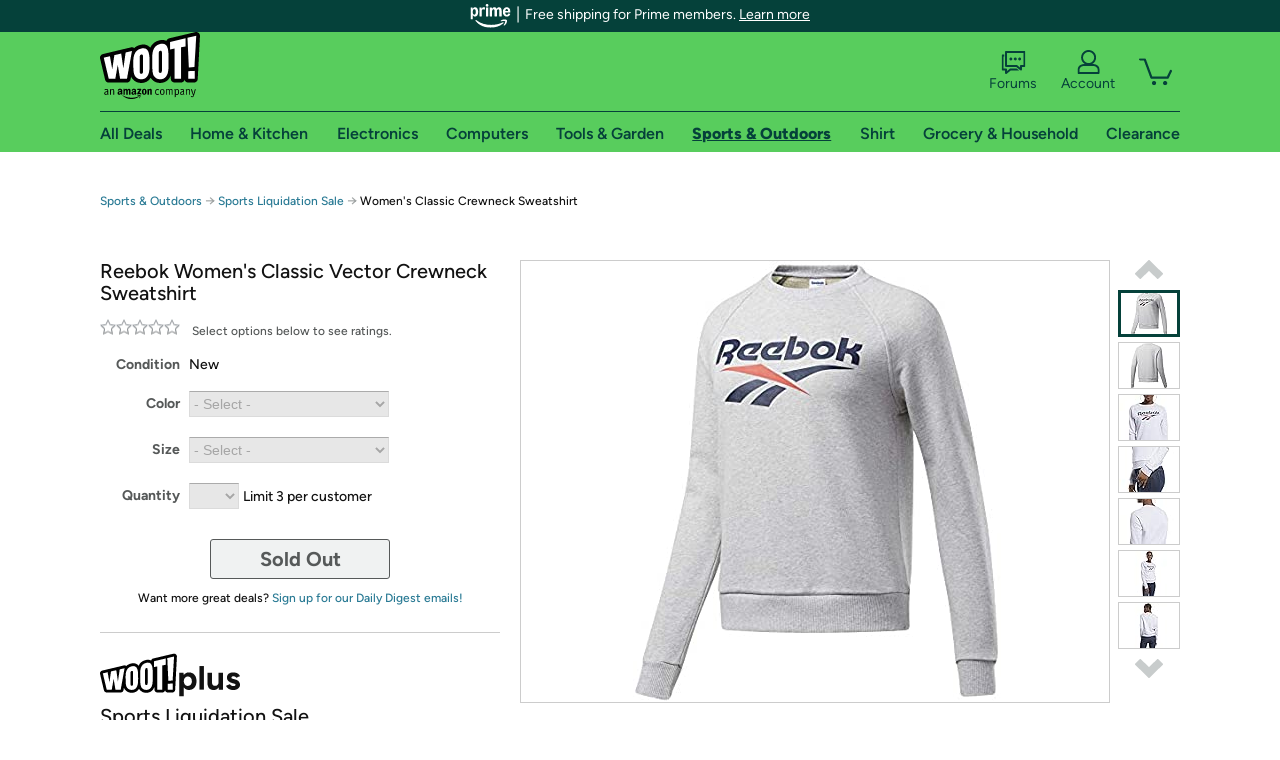

--- FILE ---
content_type: text/html; charset=utf-8
request_url: https://sport.woot.com/offers/womens-classic-crewneck-sweatshirt?ref=w_cnt_wp_0_52
body_size: 22798
content:



    <!DOCTYPE html>
    <html>
    <head>
        <!--AWS RUM-->
<script>(function (n, i, v, r, s, c, x, z) { x = window.AwsRumClient = { q: [], n: n, i: i, v: v, r: r, c: c }; window[n] = function (c, p) { x.q.push({ c: c, p: p }); }; z = document.createElement('script'); z.async = true; z.src = s; document.head.insertBefore(z, document.head.getElementsByTagName('script')[0]); })('cwr', 'f3691888-3da1-4d69-a78a-bbc88c499553', '1.0.0', 'us-east-1', 'https://client.rum.us-east-1.amazonaws.com/1.5.0/cwr.js', { guestRoleArn: "arn:aws:iam::525508281157:role/RUM-Monitor-us-east-1-525508281157-0063818041461-Unauth", identityPoolId: "us-east-1:9d0ab28f-ed32-4a67-84b0-1a981cafd7fb", endpoint: "https://dataplane.rum.us-east-1.amazonaws.com", telemetries: ["performance", "errors", "http"], allowCookies: true, enableXRay: true });</script>
<!--End AWS RUM-->

        <title>Women&#39;s Classic Crewneck Sweatshirt</title>
        <link rel="icon" type="image/png" href="https://d3rqdbvvokrlbl.cloudfront.net/lib/Images/favicon/favicon-96x96.2025.png" sizes="96x96" />
<link rel="icon" type="image/svg+xml" href="https://d3rqdbvvokrlbl.cloudfront.net/lib/Images/favicon/favicon.2025.svg" />
<link rel="apple-touch-icon" sizes="180x180" href="https://d3rqdbvvokrlbl.cloudfront.net/lib/Images/favicon/apple-touch-icon.5.png" />
<meta name="apple-mobile-web-app-title" content="Woot!" />


        <link href="https://d3rqdbvvokrlbl.cloudfront.net/styles/shared/layout.53e626251032.less" rel="stylesheet" />
        <link href="https://sport.woot.com/offers/womens-classic-crewneck-sweatshirt"
              rel="canonical">
        
        <meta content="width=1100" name="viewport" />
        <meta name="google-site-verification" content="OvtTPma0yP_gBPm58WnY3eTo2QcEZerb24x8gTUgiZQ" />
        <script crossorigin="anonymous" src="https://d3rqdbvvokrlbl.cloudfront.net/lib/scripts/shared/jquery-modernizr.53e626251032.js"></script>

        <meta content="2026-01-05T18:46:05.6689876Z" id="timestamp">

            
    <meta property="fb:app_id" content="121800081168103" />
    <meta property="og:description" content="Women&#39;s Classic Crewneck Sweatshirt" />

            <meta property="og:image" content="https://images-na.ssl-images-amazon.com/images/S/mediaservice.woot.com/e8300c8f-c946-4dfe-aa96-8bcae4a0f524._AC_SR882,441_.png" />
            <meta property="og:image" content="https://images-na.ssl-images-amazon.com/images/S/mediaservice.woot.com/6e9f97cd-973e-446f-b96f-72af8c4b3d85._AC_SR882,441_.png" />
            <meta property="og:image" content="https://images-na.ssl-images-amazon.com/images/S/mediaservice.woot.com/3c41b01d-cec3-42d3-8304-6b2cb2bef06e._AC_SR882,441_.png" />
            <meta property="og:image" content="https://images-na.ssl-images-amazon.com/images/S/mediaservice.woot.com/62265bf5-47dd-44db-9a6c-2bf4be2bf103._AC_SR882,441_.png" />
            <meta property="og:image" content="https://images-na.ssl-images-amazon.com/images/S/mediaservice.woot.com/36364a39-32db-41c2-91e7-616b74a26cca._AC_SR882,441_.png" />
            <meta property="og:image" content="https://images-na.ssl-images-amazon.com/images/S/mediaservice.woot.com/3b658009-4ef5-4570-bdd9-62c0cd3e2451._AC_SR882,441_.png" />
            <meta property="og:image" content="https://images-na.ssl-images-amazon.com/images/S/mediaservice.woot.com/b3565735-17d6-42db-8156-c01273f41058._AC_SR882,441_.png" />
            <meta property="og:image" content="https://images-na.ssl-images-amazon.com/images/S/mediaservice.woot.com/d1e98f73-6772-4953-8a36-2edfd3a71309._AC_SR882,441_.png" />
            <meta property="og:image" content="https://images-na.ssl-images-amazon.com/images/S/mediaservice.woot.com/6bd1d059-f59a-41b8-bea8-049c5a247598._AC_SR882,441_.jpg" />
            <meta property="og:image" content="https://images-na.ssl-images-amazon.com/images/S/mediaservice.woot.com/bc899e58-4b75-4b6a-81ea-da74f737714c._AC_SR882,441_.jpg" />
            <meta property="og:image" content="https://images-na.ssl-images-amazon.com/images/S/mediaservice.woot.com/89f65a6c-b338-4364-8086-5366d90d6ca0._AC_SR882,441_.jpg" />
    <meta property="og:site_name" content="Sport.Woot" />
    <meta property="og:title" content="Women&#39;s Classic Crewneck Sweatshirt" />
    <meta property="og:url" content="https://sport.woot.com/offers/womens-classic-crewneck-sweatshirt" />
    <meta property="og:type" content="product" />
                <meta name="twitter:card" content="summary_large_image" />
        <meta name="twitter:site" content="@woot" />
            <meta name="twitter:image" content="https://images-na.ssl-images-amazon.com/images/S/mediaservice.woot.com/e8300c8f-c946-4dfe-aa96-8bcae4a0f524._AC_SR882,441_.png" />


        <script>
            var googletag = googletag || {};
            googletag.cmd = googletag.cmd || [];
            (function () {
                var gads = document.createElement("script");
                gads.async = true;
                gads.type = "text/javascript";
                var useSSL = "https:" == document.location.protocol;
                gads.src = (useSSL ? "https:" : "http:") + "//www.googletagservices.com/tag/js/gpt.js";
                var node = document.getElementsByTagName("script")[0];
                node.parentNode.insertBefore(gads, node);
            })();
        </script>

        
            <script>
        var googleDataLayer = googleDataLayer || [];
        googleDataLayer.push({
            customDimensions: {
                displayType: 'Desktop',
            },
        });
    </script>

    <!-- Google Tag Manager -->
    <script>
        (function (w, d, s, l, i) {
            w[l] = w[l] || []; w[l].push({
                'gtm.start':
                    new Date().getTime(), event: 'gtm.js'
            }); var f = d.getElementsByTagName(s)[0],
                j = d.createElement(s), dl = l != 'dataLayer' ? '&l=' + l : ''; j.async = true; j.src =
                    '//www.googletagmanager.com/gtm.js?id=' + i + dl; f.parentNode.insertBefore(j, f);
        })(window, document, 'script', 'googleDataLayer', 'GTM-KBS4QP');</script>
    <!-- End Google Tag Manager -->


        

        <!-- Optimizely -->
        <script src="https://cdn.optimizely.com/js/25069340825.js"></script>
        <!-- End Optimizely -->

        
    <link href="https://sport.woot.com/offers/womens-classic-crewneck-sweatshirt" rel="canonical" />
    <link href="https://d3rqdbvvokrlbl.cloudfront.net/styles/offers/detail.53e626251032.less" rel="stylesheet" />


    <script>
        var offerPurchaseLimit = 3;
        var offerAvailableQuantity = 0;
        var offerItems = [{"Id":"0ed6740b-73bf-4bc3-9df8-beab06e32437","Asin":"B07TR65DTW","AmazonPrice":null,"Attributes":[{"Key":"Color","Value":"Light Grey Heather"},{"Key":"Size","Value":"X-Small"}],"FormattedDiscount":"48% off","FormattedListPrice":"$50.00","FormattedSalePrice":"$25.93","FormattedWarrantyPrice":null,"Key":"Light Grey Heather|X-Small","ListPrice":50.0,"Quantity":0,"SalePrice":25.93,"SKU":"TP23352A","TotalReviews":null,"WarrantyPrice":null,"WarrantyTerm":null,"WarrantyUrl":null},{"Id":"8394149b-ac12-4af9-be95-248da43e83bf","Asin":"B07TDV8W45","AmazonPrice":null,"Attributes":[{"Key":"Color","Value":"Collegiate Navy"},{"Key":"Size","Value":"X-Small"}],"FormattedDiscount":"40% off","FormattedListPrice":"$50.00","FormattedSalePrice":"$30.00","FormattedWarrantyPrice":null,"Key":"Collegiate Navy|X-Small","ListPrice":50.0,"Quantity":0,"SalePrice":30.0,"SKU":"TP23427A","TotalReviews":null,"WarrantyPrice":null,"WarrantyTerm":null,"WarrantyUrl":null},{"Id":"a9326094-7558-44cb-b372-85d2316770ca","Asin":"B07TCQQLXP","AmazonPrice":null,"Attributes":[{"Key":"Color","Value":"Pixel Pink"},{"Key":"Size","Value":"Small"}],"FormattedDiscount":"40% off","FormattedListPrice":"$50.00","FormattedSalePrice":"$30.00","FormattedWarrantyPrice":null,"Key":"Pixel Pink|Small","ListPrice":50.0,"Quantity":0,"SalePrice":30.0,"SKU":"TP23607A","TotalReviews":null,"WarrantyPrice":null,"WarrantyTerm":null,"WarrantyUrl":null},{"Id":"c3df9d1f-6be6-4c6a-b8da-ce42e66521a4","Asin":"B07T9NN29J","AmazonPrice":null,"Attributes":[{"Key":"Color","Value":"Collegiate Navy"},{"Key":"Size","Value":"XX-Small"}],"FormattedDiscount":"66% off","FormattedListPrice":"$50.00","FormattedSalePrice":"$16.80","FormattedWarrantyPrice":null,"Key":"Collegiate Navy|XX-Small","ListPrice":50.0,"Quantity":0,"SalePrice":16.8,"SKU":"TP23429A","TotalReviews":null,"WarrantyPrice":null,"WarrantyTerm":null,"WarrantyUrl":null},{"Id":"9c8ff0ce-ed3d-42d2-adc8-21d964da4591","Asin":"B07TCQPC3S","AmazonPrice":null,"Attributes":[{"Key":"Color","Value":"Pixel Pink"},{"Key":"Size","Value":"Large"}],"FormattedDiscount":"56% off","FormattedListPrice":"$50.00","FormattedSalePrice":"$21.88","FormattedWarrantyPrice":null,"Key":"Pixel Pink|Large","ListPrice":50.0,"Quantity":0,"SalePrice":21.88,"SKU":"TP23597A","TotalReviews":null,"WarrantyPrice":null,"WarrantyTerm":null,"WarrantyUrl":null},{"Id":"77692594-3923-48da-9ec5-afbbf7f068fe","Asin":"B07TFYN9SL","AmazonPrice":null,"Attributes":[{"Key":"Color","Value":"White"},{"Key":"Size","Value":"Large"}],"FormattedDiscount":"60% off","FormattedListPrice":"$50.00","FormattedSalePrice":"$19.75","FormattedWarrantyPrice":null,"Key":"White|Large","ListPrice":50.0,"Quantity":0,"SalePrice":19.75,"SKU":"TP30691A","TotalReviews":null,"WarrantyPrice":null,"WarrantyTerm":null,"WarrantyUrl":null},{"Id":"ce75d023-1140-48f8-bb09-2ee0211ce65f","Asin":"B07TCQQNVF","AmazonPrice":null,"Attributes":[{"Key":"Color","Value":"Pixel Pink"},{"Key":"Size","Value":"X-Large"}],"FormattedDiscount":"54% off","FormattedListPrice":"$50.00","FormattedSalePrice":"$22.89","FormattedWarrantyPrice":null,"Key":"Pixel Pink|X-Large","ListPrice":50.0,"Quantity":0,"SalePrice":22.89,"SKU":"TP23644A","TotalReviews":null,"WarrantyPrice":null,"WarrantyTerm":null,"WarrantyUrl":null}];
        var usePriceUpdate = true;
        var eventType = "WootPlusEvent";
        var eventId = "998de583-cbf5-4aa7-b1de-6e9717a03b3e";
        var offerId = "84bdb527-6bc0-4ae1-833a-7615a11f92e7";
        var offerTitle = "Reebok Women&#39;s Classic Vector Crewneck Sweatshirt";
    </script>


<!-- Longitude Advertisement -->
        <script>
            window.addEventListener("load", function () {
                var s = document.createElement('script');
                s.type = 'text/javascript';
                s.async = true;
                s.src = 'https://lngtd.com/woot.js';
                var h = document.getElementsByTagName('head')[0];
                h.append(s);
            });
        </script>
<!-- End Longitude Advertisement -->

        <style> </style > <script> $(function(){
if (document.location.href.indexOf('woot.com/offers/') < 0) {
    return;
}

var $linksWithWrongUrl = $('a[href="https://admin.woot.com/warranty"]');
if ($linksWithWrongUrl.length === 0) {
    return;
}
$linksWithWrongUrl.attr('href', document.location.origin + '/warranty');
}) </script> <style > </style><style></style >
<script>
$(document).ready(function () { 
$('p, h1, h2, h3, a').filter(':contains("Woot Inc"), :contains("Woot, Inc")').each(function(){$(this).text($(this).text().replace(/Woot,? Inc\.?/g,"Woot LLC")); });
});
</script>
<style ></style>

    </head>

    <body>
        

    <!-- Google Tag Manager (noscript) -->
        <noscript><iframe src="//www.googletagmanager.com/ns.html?id=GTM-KBS4QP"
        height="0" width="0" style="display:none;visibility:hidden" sandbox=""></iframe></noscript>
    <!-- End Google Tag Manager (noscript) -->


        
        <div id="header-container">
            
    
<div class="prime-header global-prime-header" data-test-ui="prime-logo-header">
    <img src="https://d3rqdbvvokrlbl.cloudfront.net/images/prime/prime-logo.svg" class="prime-logo-icon" alt="Logo of Amazon Prime" />
        <span>Free shipping for Prime members. <a href="#" data-test-ui="prime-header-click">Learn more</a></span>
</div>



<section id="prime-modal" data-test-ui="prime-header-open">
    <a href="#" class="close" aria-label="Close" data-test-ui="prime-header-close">X</a>
    <header data-test-ui="prime-header-title">
        <div class="prime-logo"><img src="https://d3rqdbvvokrlbl.cloudfront.net/lib/images/shared/amazon-prime.svg" /></div>
        <h1>Free shipping for Prime members on Woot!</h1>
    </header>
    <div data-test-ui="prime-header-content">
        <p>Woot! customers who are Amazon Prime members can enjoy special shipping benefits on Woot!, including:</p>
        <ul>
            <li>Free Standard shipping on Woot! orders</li>
            <li>Free Express shipping on Shirt.Woot orders</li>
        </ul>
        <p>Amazon Prime membership required. See individual offer pages for shipping details and restrictions. Not valid for international shipping addresses.</p>

            <div class="login-with-amazon" data-test-ui="prime-header-lwa">
                <p>Get started by logging in with Amazon or try a 30-day free trial of Amazon Prime<sup>*</sup></p>
                <a href="https://account.woot.com/Reauthenticate?openLwaModal=True&amp;ref=cnt_prime_lwa" class="auth-lwa-button">Login with Amazon</a>
                <a href=https://www.amazon.com/tryprimefree?ref_=assoc_tag_ph_1427739975520&amp;_encoding=UTF8&amp;camp=1789&amp;creative=9325&amp;linkCode=pf4&amp;tag=woot034-20&amp;linkId=1ec97244b92d7ba41db6dbde37269e59 target="_blank" class="prime-trial-flat-button">Try a 30-day free trial of Amazon Prime</a>
                <p class="re-login"><sup>*</sup>Re-login required on Woot! for benefits to take effect</p>
            </div>
    </div>
</section>



            



<a class="amazon-ingress" href="#" data-test-ui="amazon-ingress"><div class="arrow"></div>Back to Amazon.com</a>

<header id="global-header">
    <div class="header-container">
        <nav class="actions">
            <div class="logo-container">
                <a class="logo-container"     href="https://www.woot.com/?ref=w_ngh_w_2#ref=sport.woot.com/header/tab@1.10-woot" data-ref-tag="w_ngh_w_2"
>
                    <img src="https://d3rqdbvvokrlbl.cloudfront.net/lib/images/sites/header/woot-logo.svg" alt="W-O-O-T exclamation. Woooot! an Amazon company." />
                </a>
            </div>
            <div class="actions-list-container menu-items-container">
                <div class="action-box">
                    <ul class="actions-list">
                        <li>
                            <a href="https://forums.woot.com/" class="forums">
                                <svg width="25" height="24" viewBox="0 0 25 24" fill="none"
    xmlns="http://www.w3.org/2000/svg">
    <g clip-path="url(#clip0_503_10326)">
        <g clip-path="url(#clip1_503_10326)">
            <path d="M24.21 1.29C24.03 1.11 23.78 1 23.52 1H5.02004C4.76004 1 4.51004 1.1 4.33004 1.29C4.15004 1.47 4.04004 1.72 4.04004 1.98V15.95C4.04004 16.21 4.14004 16.46 4.33004 16.64C4.52004 16.82 4.76004 16.93 5.02004 16.93H15.21L19.33 20.29C19.62 20.53 20.03 20.58 20.37 20.42C20.71 20.26 20.93 19.91 20.93 19.54V16.93H23.54C23.8 16.93 24.05 16.83 24.23 16.64C24.41 16.46 24.52 16.21 24.52 15.95V1.98C24.52 1.72 24.42 1.47 24.23 1.29H24.21ZM19.94 14.97C19.68 14.97 19.43 15.07 19.25 15.26C19.07 15.44 18.96 15.69 18.96 15.95V17.48L16.17 15.2C16 15.06 15.78 14.98 15.55 14.98H6.00004V2.95H22.55V14.97H19.94Z" fill="#121212"/>
            <path d="M18.6499 7.5C17.8399 7.5 17.1799 8.16 17.1799 8.97C17.1799 9.78 17.8399 10.44 18.6499 10.44C19.4599 10.44 20.1199 9.78 20.1199 8.97C20.1199 8.16 19.4599 7.5 18.6499 7.5Z" fill="#121212"/>
            <path d="M14.27 7.5C13.46 7.5 12.8 8.16 12.8 8.97C12.8 9.78 13.46 10.44 14.27 10.44C15.08 10.44 15.74 9.78 15.74 8.97C15.74 8.16 15.08 7.5 14.27 7.5Z" fill="#121212"/>
            <path d="M9.90005 7.5C9.09005 7.5 8.43005 8.16 8.43005 8.97C8.43005 9.78 9.09005 10.44 9.90005 10.44C10.7101 10.44 11.3701 9.78 11.3701 8.97C11.3701 8.16 10.7101 7.5 9.90005 7.5Z" fill="#121212"/>
            <path d="M15.69 18.49H9.45C9.22 18.49 9.01 18.57 8.83 18.71L6.04 20.99V19.46C6.04 19.2 5.94 18.95 5.75 18.77C5.56 18.59 5.32 18.48 5.06 18.48H2.45V6.41997H3.16V4.46997H1.48C1.22 4.46997 0.97 4.56997 0.79 4.75997C0.61 4.93997 0.5 5.18997 0.5 5.44997V19.46C0.5 19.72 0.6 19.97 0.79 20.15C0.97 20.33 1.22 20.44 1.48 20.44H4.09V23.05C4.09 23.43 4.31 23.77 4.65 23.93C4.99 24.09 5.39 24.04 5.69 23.8L9.81 20.44H18.08L15.7 18.49H15.69Z" fill="#121212"/>
        </g>
    </g>
    <g transform="translate(25,0)" clip-path="url(#clip0_504_10390)">
        <g clip-path="url(#clip1_504_10390)">
            <path d="M24.21 1.29C24.03 1.11 23.78 1 23.52 1H5.02004C4.76004 1 4.51004 1.1 4.33004 1.29C4.15004 1.47 4.04004 1.72 4.04004 1.98V15.95C4.04004 16.21 4.14004 16.46 4.33004 16.64C4.51004 16.82 4.76004 16.93 5.02004 16.93H15.21L19.33 20.29C19.62 20.53 20.03 20.58 20.37 20.42C20.71 20.26 20.93 19.91 20.93 19.54V16.93H23.54C23.8 16.93 24.05 16.83 24.23 16.64C24.41 16.45 24.52 16.21 24.52 15.95V1.98C24.52 1.72 24.42 1.47 24.23 1.29H24.21ZM9.90004 10.43C9.09004 10.43 8.43004 9.77 8.43004 8.96C8.43004 8.15 9.09004 7.49 9.90004 7.49C10.71 7.49 11.37 8.15 11.37 8.96C11.37 9.77 10.71 10.43 9.90004 10.43ZM14.27 10.43C13.46 10.43 12.8 9.77 12.8 8.96C12.8 8.15 13.46 7.49 14.27 7.49C15.08 7.49 15.74 8.15 15.74 8.96C15.74 9.77 15.08 10.43 14.27 10.43ZM18.65 10.43C17.84 10.43 17.18 9.77 17.18 8.96C17.18 8.15 17.84 7.49 18.65 7.49C19.46 7.49 20.12 8.15 20.12 8.96C20.12 9.77 19.46 10.43 18.65 10.43Z" fill="#121212"/>
            <path d="M15.69 18.49H9.45C9.22 18.49 9.01 18.57 8.83 18.71L6.04 20.99V19.46C6.04 19.2 5.94 18.95 5.75 18.77C5.56 18.59 5.32 18.48 5.06 18.48H2.45V6.41997H3.16V4.46997H1.48C1.22 4.46997 0.97 4.56997 0.79 4.75997C0.61 4.93997 0.5 5.18997 0.5 5.44997V19.46C0.5 19.72 0.6 19.97 0.79 20.15C0.97 20.33 1.22 20.44 1.48 20.44H4.09V23.05C4.09 23.43 4.31 23.77 4.65 23.93C4.99 24.09 5.39 24.04 5.69 23.8L9.81 20.44H18.08L15.7 18.49H15.69Z" fill="#121212"/>
        </g>
    </g>
    <defs>
        <clipPath id="clip0_503_10326">
            <rect width="24" height="24" fill="white" transform="translate(0.5)"/>
        </clipPath>
        <clipPath id="clip1_503_10326">
            <rect width="24" height="23.02" fill="white" transform="translate(0.5 1)"/>
        </clipPath>
        <clipPath id="clip0_504_10390">
            <rect width="24" height="24" fill="white" transform="translate(0.5)"/>
        </clipPath>
        <clipPath id="clip1_504_10390">
            <rect width="24" height="23.02" fill="white" transform="translate(0.5 1)"/>
        </clipPath>
    </defs>
</svg>

                                Forums
                            </a>
                        </li>
                        <li>
<div id="account" class="logged-out">
    <div id="welcome" data-header-ref="ngh">
            <div class="shows-user-drop">
                <a class="signin account">
                    <svg width="25" height="24" viewBox="0 0 25 24" fill="none"
    xmlns="http://www.w3.org/2000/svg">
    <g clip-path="url(#clip0_503_10282)">
        <path d="M21.78 15.72C20.62 14.69 19.04 14.07 17.31 14.07H16.25C18.55 12.79 20.11 10.33 20.11 7.51C20.11 3.36 16.75 0 12.6 0C8.45 0 5.08 3.36 5.08 7.51C5.08 10.33 6.64 12.79 8.94 14.07H7.88C6.15 14.07 4.57 14.69 3.41 15.72C2.25 16.75 1.5 18.22 1.5 19.85V23C1.5 23.25 1.6 23.51 1.79 23.69C1.97 23.87 2.22 23.98 2.48 23.98H22.71C22.97 23.98 23.22 23.88 23.4 23.69C23.58 23.51 23.69 23.26 23.69 23V19.85C23.69 18.22 22.94 16.75 21.78 15.73V15.72ZM8.67 11.44C7.66 10.43 7.04 9.05 7.04 7.51C7.04 5.97 7.66 4.59 8.67 3.58C9.68 2.57 11.06 1.95 12.6 1.95C14.14 1.95 15.52 2.57 16.53 3.58C17.54 4.59 18.16 5.97 18.16 7.51C18.16 9.05 17.54 10.43 16.53 11.44C15.52 12.45 14.14 13.07 12.6 13.07C11.06 13.07 9.68 12.45 8.67 11.44ZM21.73 22.02H3.45V19.85C3.45 18.83 3.91 17.9 4.7 17.19C5.49 16.48 6.62 16.03 7.87 16.03H17.29C18.55 16.03 19.67 16.48 20.46 17.19C21.25 17.9 21.71 18.83 21.71 19.85V22.02H21.73Z" fill="#121212"/>
    </g>
    <g transform="translate(25,0)" clip-path="url(#clip0_504_10402)">
        <path d="M21.78 15.72C20.62 14.69 19.04 14.07 17.31 14.07H16.25C18.55 12.79 20.11 10.33 20.11 7.51C20.11 3.36 16.75 0 12.6 0C8.45 0 5.08 3.36 5.08 7.51C5.08 10.33 6.64 12.79 8.94 14.07H7.88C6.15 14.07 4.57 14.69 3.41 15.72C2.25 16.75 1.5 18.22 1.5 19.85V23C1.5 23.25 1.6 23.51 1.79 23.69C1.97 23.87 2.22 23.98 2.48 23.98H22.71C22.97 23.98 23.22 23.88 23.4 23.69C23.58 23.51 23.69 23.26 23.69 23V19.85C23.69 18.22 22.94 16.75 21.78 15.73V15.72Z" fill="#121212"/>
    </g>
    <defs>
        <clipPath id="clip0_503_10282">
            <rect width="22.19" height="23.97" fill="white" transform="translate(1.5)"/>
        </clipPath>
        <clipPath id="clip0_504_10402">
            <rect width="22.19" height="23.97" fill="white" transform="translate(1.5)"/>
        </clipPath>
    </defs>
</svg>
                    Account
                </a>
            </div>
            <div class="acct-option-list">
                <ul>
                    <li>
                        <a class="signin">Sign in</a>
                    </li>
                    <li>
                        <a class="signup">New to Woot? - Sign up</a>
                    </li>
                    <li>
                        <a href="https://account.woot.com/?ref=ngh_act_ya_dd_so">Your Account</a>
                    </li>
                    <li>
                        <a href="https://account.woot.com/purchasehistory?ref=ngh_act_syb_so">Stuff You Bought</a>
                    </li>
                    <li>
                        <a href="https://support.woot.com/?ref=ngh_act_spt_so">Customer Service</a>
                    </li>
                    <li>
                        <a href="https://www.woot.com/feedback?ref=ngh_act_fdbk_so">Feedback</a>
                    </li>
                </ul>
            </div>
    </div>
</div>
</li>
                        <li>


<div data-minicart-hassoldoutitems="false" data-minicart-ref-tag="ngh_mc_crt" id="minicart">
        <a aria-label="Shopping Cart" class="count" href="https://www.woot.com/cart?ref=w_ngh_mc_icon#ref=sport.woot.com/header"></a>
        <div class="loading"></div>
</div>
</li>
                    </ul>
                </div>
            </div>
        </nav>
        <nav class="categories">
                <div id="category-tab-everything-woot" class="category everything-woot retail  ">
                    <a     href="https://www.woot.com/alldeals?ref=w_ngh_et_1#ref=sport.woot.com/header/tab@0.10-everything" data-ref-tag="w_ngh_et_1"
 class="tab"><span class="title">All Deals</span></a>



<section id="lazy-737ef784-40f9-44c2-a581-e017dfcdc12b" class="lazy-container drop-down" data-lazy-url="https://sport.woot.com/sites/headercategoryflyout?category=Everything.Woot&amp;tabIndex=0&amp;tabCount=10&amp;ref=w_ngh_et_1" data-lazy-target="#category-tab-everything-woot" data-lazy-trigger="mouseover touchstart">
    <span class="loading"></span>
</section>
                </div>
                <div id="category-tab-home-woot" class="category home-woot retail  ">
                    <a     href="https://www.woot.com/category/home?ref=w_ngh_hm_3#ref=sport.woot.com/header/tab@2.10-home" data-ref-tag="w_ngh_hm_3"
 class="tab"><span class="title">Home &amp; Kitchen</span></a>



<section id="lazy-9376aa46-1fc5-42f5-ba9c-13040b2e0231" class="lazy-container drop-down" data-lazy-url="https://sport.woot.com/sites/headercategoryflyout?category=Home.Woot&amp;tabIndex=2&amp;tabCount=10&amp;ref=w_ngh_hm_3" data-lazy-target="#category-tab-home-woot" data-lazy-trigger="mouseover touchstart">
    <span class="loading"></span>
</section>
                </div>
                <div id="category-tab-electronics-woot" class="category electronics-woot retail  ">
                    <a     href="https://www.woot.com/category/electronics?ref=w_ngh_el_4#ref=sport.woot.com/header/tab@3.10-electronics" data-ref-tag="w_ngh_el_4"
 class="tab"><span class="title">Electronics</span></a>



<section id="lazy-4308d369-a43f-4ef7-8094-4f5b4c9394ec" class="lazy-container drop-down" data-lazy-url="https://sport.woot.com/sites/headercategoryflyout?category=Electronics.Woot&amp;tabIndex=3&amp;tabCount=10&amp;ref=w_ngh_el_4" data-lazy-target="#category-tab-electronics-woot" data-lazy-trigger="mouseover touchstart">
    <span class="loading"></span>
</section>
                </div>
                <div id="category-tab-computers-woot" class="category computers-woot retail  ">
                    <a     href="https://www.woot.com/category/computers?ref=w_ngh_cp_5#ref=sport.woot.com/header/tab@4.10-computers" data-ref-tag="w_ngh_cp_5"
 class="tab"><span class="title">Computers</span></a>



<section id="lazy-1b606d40-5b53-4612-a8da-20a318dfd3ac" class="lazy-container drop-down" data-lazy-url="https://sport.woot.com/sites/headercategoryflyout?category=Computers.Woot&amp;tabIndex=4&amp;tabCount=10&amp;ref=w_ngh_cp_5" data-lazy-target="#category-tab-computers-woot" data-lazy-trigger="mouseover touchstart">
    <span class="loading"></span>
</section>
                </div>
                <div id="category-tab-tools-woot" class="category tools-woot retail  ">
                    <a     href="https://www.woot.com/category/tools?ref=w_ngh_tg_6#ref=sport.woot.com/header/tab@5.10-tools" data-ref-tag="w_ngh_tg_6"
 class="tab"><span class="title">Tools &amp; Garden</span></a>



<section id="lazy-421e3444-1543-4663-b902-ba76b0dab42c" class="lazy-container drop-down" data-lazy-url="https://sport.woot.com/sites/headercategoryflyout?category=Tools.Woot&amp;tabIndex=5&amp;tabCount=10&amp;ref=w_ngh_tg_6" data-lazy-target="#category-tab-tools-woot" data-lazy-trigger="mouseover touchstart">
    <span class="loading"></span>
</section>
                </div>
                <div id="category-tab-sport-woot" class="category sport-woot retail current ">
                    <a     href="https://www.woot.com/category/sport?ref=w_ngh_sp_7#ref=sport.woot.com/header/tab@6.10-sport" data-ref-tag="w_ngh_sp_7"
 class="tab"><span class="title">Sports &amp; Outdoors</span></a>



<section id="lazy-ae237b0d-345e-48be-96dd-4a44fc9a7d9a" class="lazy-container drop-down" data-lazy-url="https://sport.woot.com/sites/headercategoryflyout?category=Sport.Woot&amp;tabIndex=6&amp;tabCount=10&amp;ref=w_ngh_sp_7" data-lazy-target="#category-tab-sport-woot" data-lazy-trigger="mouseover touchstart">
    <span class="loading"></span>
</section>
                </div>
                <div id="category-tab-shirt-woot" class="category shirt-woot retail  ">
                    <a     href="https://shirt.woot.com/?ref=w_ngh_sh_8#ref=sport.woot.com/header/tab@7.10-shirt" data-ref-tag="w_ngh_sh_8"
 class="tab"><span class="title">Shirt</span></a>



<section id="lazy-345b8c74-f690-49e8-be67-ba31d41b6cd5" class="lazy-container drop-down" data-lazy-url="https://sport.woot.com/sites/headercategoryflyout?category=Shirt.Woot&amp;tabIndex=7&amp;tabCount=10&amp;ref=w_ngh_sh_8" data-lazy-target="#category-tab-shirt-woot" data-lazy-trigger="mouseover touchstart">
    <span class="loading"></span>
</section>
                </div>
                <div id="category-tab-grocery-woot" class="category grocery-woot retail  ">
                    <a     href="https://www.woot.com/category/grocery?ref=w_ngh_gr_9#ref=sport.woot.com/header/tab@8.10-grocery" data-ref-tag="w_ngh_gr_9"
 class="tab"><span class="title">Grocery &amp; Household</span></a>



<section id="lazy-1a36dfad-0082-4d4b-9ac1-39db69743f7f" class="lazy-container drop-down" data-lazy-url="https://sport.woot.com/sites/headercategoryflyout?category=Grocery.Woot&amp;tabIndex=8&amp;tabCount=10&amp;ref=w_ngh_gr_9" data-lazy-target="#category-tab-grocery-woot" data-lazy-trigger="mouseover touchstart">
    <span class="loading"></span>
</section>
                </div>
                <div id="category-tab-sellout-woot" class="category sellout-woot retail  ">
                    <a     href="https://www.woot.com/category/sellout?ref=w_ngh_so_10#ref=sport.woot.com/header/tab@9.10-sellout" data-ref-tag="w_ngh_so_10"
 class="tab"><span class="title">Clearance</span></a>



<section id="lazy-24877431-702e-4342-a165-96075cc61577" class="lazy-container drop-down" data-lazy-url="https://sport.woot.com/sites/headercategoryflyout?category=Sellout.Woot&amp;tabIndex=9&amp;tabCount=10&amp;ref=w_ngh_so_10" data-lazy-target="#category-tab-sellout-woot" data-lazy-trigger="mouseover touchstart">
    <span class="loading"></span>
</section>
                </div>
        </nav>
    </div>
</header>
        </div>
        


        

    <nav id="breadcrumbs" class="">
        <ol>
                <li><a href="https://www.woot.com/category/sport?ref=w_cnt_odet_w_crum_1">Sports &amp; Outdoors</a></li>


            <span class="arrow">&rarr;</span>
                <li><a href="https://sport.woot.com/plus/sports-liquidation-sale-7?ref=w_cnt_odet_w_crum_2_wp">Sports Liquidation Sale</a></li>
                <span class="arrow">&rarr;</span>
                <li>Women&#39;s Classic Crewneck Sweatshirt</li>
                    </ol>
    </nav>

        






<div id="content" class="wootplus soldout" data-amazon-lightbox="">
    <section id="basics">
                <section id="product-info">
            <article id="description" class="">
                <div id="quantity-alert" class="alert-box error" style="display: none;"><span>Hey, you can only buy 3 of these.</span><br />Leave some for the rest of us!<br /><a href="https://www.woot.com/cart">Update the quantity in your cart.</a></div>
                <div id="attribute-alerts">
                </div>
                                <div id="attribute-selector">
                    <header>
                        <h1>Reebok Women&#39;s Classic Vector Crewneck Sweatshirt</h1>
                    </header>


                        <div id="ratings-reviews-summary" data-bind="template: { name: 'rating-summary-template', data: selectedItem }"></div>


<script id="rating-summary-template" type="text/html">
    <div class="ui-product-detail-rr-container-no-active" data-bind="if: !$data">
        <span class="ui-rr-star-container ux-rr-star">
            <span class="ui-rr-star-icon ui-rr-star-0"></span>
        </span>
        <span class="ui-rr-review-label">Select options below to see ratings.</span>
    </div>

        <div class="ui-product-detail-rr-container-no-reviews" data-bind="if: $data == 'no reviews'">
            <span class="ui-rr-review-label">This product has not been rated yet.</span>
        </div>

    <div class="ui-product-detail-rr-container" data-bind="if: $data && $data != 'no reviews' && totalReviewCount() > 0">
        <div class="ui-rr-star-popover-container">
            <span class="ui-rr-star-container ux-rr-star">
                <span data-bind="attr: { 'class': 'ui-rr-star-icon ' + starCountClass() }"></span>
                <!-- ko if: $data.shouldBeLink -->
                    <span class="ui-rr-down-arrow"></span>
                <!-- /ko -->
            </span>
            <!-- ko if: $data.shouldBeLink -->
                <div class="ui-rr-popover ux-rr-popover">
                    <div class="ui-rr-arrow-border">
                        <div class="ui-rr-up-arrow"></div>
                    </div>
                    <div class="ui-rr-popover-logo"></div>
                    <div class="ui-rr-star-label">
                        <span data-bind="text: averageOverallRating"></span> out of 5 stars
                    </div>
                    <div class="ui-rr-hist-container">
                        <div data-bind="foreach: starCounts">
                            <div>
                                <span class="ui-rr-hist-star-link ux-rr-hist-star-link">
                                    <a data-bind="attr: { href: $parent.reviewsUrl() + '&filter=' + starNumber() }">
                                        <span class="ui-rr-link-label ux-rr-hist-star-link-label"><span data-bind="text: starNumber"></span> Star</span>
                                        <span class="ui-rr-hist-link-container ux-rr-hist-link-container">
                                            <span class="ui-rr-hist-bar-container"><span class="ui-rr-hist-bar" data-bind="style : { width: starPct }"></span></span>
                                        </span>
                                    </a>
                                </span>
                                <span class="ui-rr-hist-bar-label" data-bind="text: starPct"></span>
                            </div>
                        </div>
                    </div>
                    <a data-bind="attr: { href: reviewsUrl }" class="ui-rr-popover-link-out">
                        See all reviews
                        <span class="ui-rr-right-arrow"></span>
                    </a>
                </div>
            <!-- /ko -->
        </div>
        <!-- ko if: $data.shouldBeLink -->
            <a class="ui-rr-review-label" data-bind="attr: { href: reviewsUrl }"><span data-bind="text: totalReviewCountText"></span> Amazon rating<span data-bind="if: totalReviewCount() > 1">s</span></a>
        <!-- /ko -->
        <!-- ko if: !$data.shouldBeLink -->
            <span class="ui-rr-review-label"><span data-bind="text: totalReviewCountText"></span> Amazon rating<span data-bind="if: totalReviewCount() > 1">s</span></span>
        <!-- /ko -->
    </div>
</script>


                    <div class="attributes">
                            <div class="attribute global static condition">
                                <label for="attr-condition">Condition</label>
                                <span id="attr-condition" class="new">New</span>
                            </div>
                                                    <div class="item-attributes">
                                    <div class="attribute">
                                        <label for="attr-color">Color</label>
                                        
                                        <select  id="attr-color" name="Color">
                                            <option value="none">- Select -</option>
                                                <option value="Light Grey Heather">Light Grey Heather</option>
                                                <option value="Collegiate Navy">Collegiate Navy</option>
                                                <option value="Pixel Pink">Pixel Pink</option>
                                                <option value="White">White</option>
                                        </select>
                                    </div>
                                    <div class="attribute">
                                        <label for="attr-size">Size</label>
                                        
                                        <select  id="attr-size" name="Size">
                                            <option value="none">- Select -</option>
                                                <option value="X-Small">X-Small</option>
                                                <option value="Small">Small</option>
                                                <option value="XX-Small">XX-Small</option>
                                                <option value="Large">Large</option>
                                                <option value="X-Large">X-Large</option>
                                        </select>
                                    </div>
                            </div>
                        <div class="item-details"></div>
                        <div class="attribute global quantity">
                            <label for="attr-quantity">Quantity</label>
                            <select  id="attr-quantity" name="Quantity">
                                    <option disabled value="1">1</option>
                                    <option disabled value="2">2</option>
                                    <option disabled value="3">3</option>
                            </select>
                            <span>Limit 3 per customer</span>
                            <p class="limited-quantity" style="display: none;">Hurry only <span class="remaining-quantity">1</span> left!</p>
                        </div>

                        
                                            </div>

                    <div class="checkout-button-message-container">
                                <a class="primary-button offer-detail soldout">Sold Out</a>

                            <div class="sold-out-message">
                            </div>
                                                    <p>Want more great deals? <a href="https://account.woot.com/welcome?ap=signup&amp;returnUrl=https://sport.woot.com/offers/womens-classic-crewneck-sweatshirt?ref=w_cnt_odet_ddsu#signup" class="want-more-deals-text">Sign up for our Daily Digest emails!</a></p>
                    </div>
                </div>
                
            </article>
            <article id="write-up">
            </article>
        </section>
            <aside id="event">
                <a class="logo" href="https://sport.woot.com/plus/sports-liquidation-sale-7"><img src="https://d3rqdbvvokrlbl.cloudfront.net/Images/offers/wootplus.svg" alt="WootPlus" height="44" width="140" /></a>
                <h1>Sports Liquidation Sale</h1>
                <p>Liquid Sports?&nbsp; How about: MARCO? (polo.) Fish out of water, RANDY! Ugh, you suck, Randy.</p>
                <footer>


<a class="tertiary-button" href="https://forums.woot.com/t/727018">
    <div class="button" data-link-text="Start the discussion">Start the discussion</div>
        <span class="counter ">0</span>
</a>
                    <p><a href="https://sport.woot.com/plus/sports-liquidation-sale-7?ref=w_cnt_odet_etpg">Go to event page</a></p>
                </footer>
            </aside>

            <section id="advertisement-detail1">
                
    <aside class="advertisement" style="text-align: center">
            <div class="Medium Rectangle" id="cdm-zone-02"></div>
            <div class="advertisement-text">Advertisement</div>
            <footer>
            </footer>
    </aside>

            </section>
    </section>
    <section id="more-info">
        <div id="gallery">
            
                <div class="photo fullsize-0 current no-zoom" data-zoom-height="441" data-zoom-url="https://d3gqasl9vmjfd8.cloudfront.net/e8300c8f-c946-4dfe-aa96-8bcae4a0f524.png" data-zoom-width="588">
                    <img src="https://d3gqasl9vmjfd8.cloudfront.net/e8300c8f-c946-4dfe-aa96-8bcae4a0f524.png" height="441" />
                </div>
                <div class="photo fullsize-1  no-zoom" data-zoom-height="441" data-zoom-url="https://d3gqasl9vmjfd8.cloudfront.net/6e9f97cd-973e-446f-b96f-72af8c4b3d85.png" data-zoom-width="588">
                    <img src="https://d3gqasl9vmjfd8.cloudfront.net/6e9f97cd-973e-446f-b96f-72af8c4b3d85.png" height="441" />
                </div>
                <div class="photo fullsize-2  no-zoom" data-zoom-height="441" data-zoom-url="https://d3gqasl9vmjfd8.cloudfront.net/3c41b01d-cec3-42d3-8304-6b2cb2bef06e.png" data-zoom-width="588">
                    <img src="https://d3gqasl9vmjfd8.cloudfront.net/3c41b01d-cec3-42d3-8304-6b2cb2bef06e.png" height="441" />
                </div>
                <div class="photo fullsize-3  no-zoom" data-zoom-height="441" data-zoom-url="https://d3gqasl9vmjfd8.cloudfront.net/62265bf5-47dd-44db-9a6c-2bf4be2bf103.png" data-zoom-width="588">
                    <img src="https://d3gqasl9vmjfd8.cloudfront.net/62265bf5-47dd-44db-9a6c-2bf4be2bf103.png" height="441" />
                </div>
                <div class="photo fullsize-4  no-zoom" data-zoom-height="441" data-zoom-url="https://d3gqasl9vmjfd8.cloudfront.net/36364a39-32db-41c2-91e7-616b74a26cca.png" data-zoom-width="588">
                    <img src="https://d3gqasl9vmjfd8.cloudfront.net/36364a39-32db-41c2-91e7-616b74a26cca.png" height="441" />
                </div>
                <div class="photo fullsize-5  no-zoom" data-zoom-height="441" data-zoom-url="https://d3gqasl9vmjfd8.cloudfront.net/3b658009-4ef5-4570-bdd9-62c0cd3e2451.png" data-zoom-width="588">
                    <img src="https://d3gqasl9vmjfd8.cloudfront.net/3b658009-4ef5-4570-bdd9-62c0cd3e2451.png" height="441" />
                </div>
                <div class="photo fullsize-6  no-zoom" data-zoom-height="441" data-zoom-url="https://d3gqasl9vmjfd8.cloudfront.net/b3565735-17d6-42db-8156-c01273f41058.png" data-zoom-width="588">
                    <img src="https://d3gqasl9vmjfd8.cloudfront.net/b3565735-17d6-42db-8156-c01273f41058.png" height="441" />
                </div>
                <div class="photo fullsize-7  no-zoom" data-zoom-height="441" data-zoom-url="https://d3gqasl9vmjfd8.cloudfront.net/d1e98f73-6772-4953-8a36-2edfd3a71309.png" data-zoom-width="588">
                    <img src="https://d3gqasl9vmjfd8.cloudfront.net/d1e98f73-6772-4953-8a36-2edfd3a71309.png" height="441" />
                </div>
                <div class="photo fullsize-8  no-zoom" data-zoom-height="576" data-zoom-url="https://d3gqasl9vmjfd8.cloudfront.net/f16b02f2-304c-4aa4-b328-0cdf3f49c412.jpg" data-zoom-width="768">
                    <img src="https://d3gqasl9vmjfd8.cloudfront.net/6bd1d059-f59a-41b8-bea8-049c5a247598.jpg" height="441" />
                        <span>Collegiate Navy</span>
                </div>
                <div class="photo fullsize-9  no-zoom" data-zoom-height="576" data-zoom-url="https://d3gqasl9vmjfd8.cloudfront.net/3fd572a0-42c1-4090-aa90-d6b87ae990ad.jpg" data-zoom-width="768">
                    <img src="https://d3gqasl9vmjfd8.cloudfront.net/bc899e58-4b75-4b6a-81ea-da74f737714c.jpg" height="441" />
                        <span>Pixel Pink</span>
                </div>
                <div class="photo fullsize-10  no-zoom" data-zoom-height="576" data-zoom-url="https://d3gqasl9vmjfd8.cloudfront.net/fc1d722b-a1e6-4275-9f97-51fc6d1bb956.jpg" data-zoom-width="768">
                    <img src="https://d3gqasl9vmjfd8.cloudfront.net/89f65a6c-b338-4364-8086-5366d90d6ca0.jpg" height="441" />
                        <span>White</span>
                </div>
            <div id="gallery-zoom"></div>

            <nav>
                    <span class="scroll up">
                        <svg xmlns="http://www.w3.org/2000/svg" viewBox="0 0 66.59 45.99">
                            <path class="cls-1" d="M55.28,45.42l10.73-10.73c.77-.77.77-2.01,0-2.78L34.68.57c-.77-.77-2.01-.77-2.78,0L.57,31.91c-.77.77-.77,2.01,0,2.78l10.73,10.73c.77.77,2.01.77,2.78,0l19.21-19.21,19.21,19.21c.77.77,2.01.77,2.78,0Z" />
                        </svg>
                    </span>
                <div class="thumbnail-container scrolling">
                    <ul>

                            <li class="current">
                                <a href="?ref=w_cnt_odet_pic_1#fullsize-0" data-thumbnails-ref-tag="w_cnt_odet_pic_1">
                                    <img src="https://images-na.ssl-images-amazon.com/images/S/mediaservice.woot.com/e8300c8f-c946-4dfe-aa96-8bcae4a0f524._AC_SR60,45_.png" />
                                    <div class="inner-border"></div>
                                </a>
                            </li>
                            <li class="">
                                <a href="?ref=w_cnt_odet_pic_2#fullsize-1" data-thumbnails-ref-tag="w_cnt_odet_pic_2">
                                    <img src="https://images-na.ssl-images-amazon.com/images/S/mediaservice.woot.com/6e9f97cd-973e-446f-b96f-72af8c4b3d85._AC_SR60,45_.png" />
                                    <div class="inner-border"></div>
                                </a>
                            </li>
                            <li class="">
                                <a href="?ref=w_cnt_odet_pic_3#fullsize-2" data-thumbnails-ref-tag="w_cnt_odet_pic_3">
                                    <img src="https://images-na.ssl-images-amazon.com/images/S/mediaservice.woot.com/3c41b01d-cec3-42d3-8304-6b2cb2bef06e._AC_SR60,45_.png" />
                                    <div class="inner-border"></div>
                                </a>
                            </li>
                            <li class="">
                                <a href="?ref=w_cnt_odet_pic_4#fullsize-3" data-thumbnails-ref-tag="w_cnt_odet_pic_4">
                                    <img src="https://images-na.ssl-images-amazon.com/images/S/mediaservice.woot.com/62265bf5-47dd-44db-9a6c-2bf4be2bf103._AC_SR60,45_.png" />
                                    <div class="inner-border"></div>
                                </a>
                            </li>
                            <li class="">
                                <a href="?ref=w_cnt_odet_pic_5#fullsize-4" data-thumbnails-ref-tag="w_cnt_odet_pic_5">
                                    <img src="https://images-na.ssl-images-amazon.com/images/S/mediaservice.woot.com/36364a39-32db-41c2-91e7-616b74a26cca._AC_SR60,45_.png" />
                                    <div class="inner-border"></div>
                                </a>
                            </li>
                            <li class="">
                                <a href="?ref=w_cnt_odet_pic_6#fullsize-5" data-thumbnails-ref-tag="w_cnt_odet_pic_6">
                                    <img src="https://images-na.ssl-images-amazon.com/images/S/mediaservice.woot.com/3b658009-4ef5-4570-bdd9-62c0cd3e2451._AC_SR60,45_.png" />
                                    <div class="inner-border"></div>
                                </a>
                            </li>
                            <li class="">
                                <a href="?ref=w_cnt_odet_pic_7#fullsize-6" data-thumbnails-ref-tag="w_cnt_odet_pic_7">
                                    <img src="https://images-na.ssl-images-amazon.com/images/S/mediaservice.woot.com/b3565735-17d6-42db-8156-c01273f41058._AC_SR60,45_.png" />
                                    <div class="inner-border"></div>
                                </a>
                            </li>
                            <li class="">
                                <a href="?ref=w_cnt_odet_pic_8#fullsize-7" data-thumbnails-ref-tag="w_cnt_odet_pic_8">
                                    <img src="https://images-na.ssl-images-amazon.com/images/S/mediaservice.woot.com/d1e98f73-6772-4953-8a36-2edfd3a71309._AC_SR60,45_.png" />
                                    <div class="inner-border"></div>
                                </a>
                            </li>
                            <li class="">
                                <a href="?ref=w_cnt_odet_pic_9#fullsize-8" title="Collegiate Navy" data-thumbnails-ref-tag="w_cnt_odet_pic_9">
                                    <img src="https://images-na.ssl-images-amazon.com/images/S/mediaservice.woot.com/6bd1d059-f59a-41b8-bea8-049c5a247598._AC_SR60,45_.jpg" />
                                    <div class="inner-border"></div>
                                </a>
                            </li>
                            <li class="">
                                <a href="?ref=w_cnt_odet_pic_10#fullsize-9" title="Pixel Pink" data-thumbnails-ref-tag="w_cnt_odet_pic_10">
                                    <img src="https://images-na.ssl-images-amazon.com/images/S/mediaservice.woot.com/bc899e58-4b75-4b6a-81ea-da74f737714c._AC_SR60,45_.jpg" />
                                    <div class="inner-border"></div>
                                </a>
                            </li>
                            <li class="">
                                <a href="?ref=w_cnt_odet_pic_11#fullsize-10" title="White" data-thumbnails-ref-tag="w_cnt_odet_pic_11">
                                    <img src="https://images-na.ssl-images-amazon.com/images/S/mediaservice.woot.com/89f65a6c-b338-4364-8086-5366d90d6ca0._AC_SR60,45_.jpg" />
                                    <div class="inner-border"></div>
                                </a>
                            </li>
                    </ul>
                </div>
                    <span class="scroll down enabled">
                        <svg xmlns="http://www.w3.org/2000/svg" viewBox="0 0 66.59 45.99">
                            <path class="cls-1" d="M11.31.57L.57,11.31c-.77.77-.77,2.01,0,2.78l31.33,31.33c.77.77,2.01.77,2.78,0l31.33-31.33c.77-.77.77-2.01,0-2.78L55.28.57c-.77-.77-2.01-.77-2.78,0l-19.21,19.21L14.09.57c-.77-.77-2.01-.77-2.78,0Z" />
                        </svg>
                    </span>
            </nav>
        </div>
        <section id="details" class="tab-container">
            <nav>
                <ul>
                            <li class=current><a href="#tab=features" data-click-ref-tag="w_cnt_odet_feat">Features</a></li>
                            <li ><a href="#tab=specs" data-click-ref-tag="w_cnt_odet_spec">Specs</a></li>
                            <li ><a href="#tab=sales-stats" data-click-ref-tag="w_cnt_odet_stat">Sales Stats</a></li>

                </ul>
            </nav>
            <div class="tab-content">
                        <section id="tab-features" class="tab current">
                            <h1>Features</h1>
                            
<article class="primary-content">

<ul>
	<li>Imported</li>
	<li>100% cotton French terry</li>
	<li>Regular fit</li>
	<li>Ribbed crewneck</li>
	<li>Long sleeves with ribbed cuffs</li>
	<li>Ribbed hem</li>
	<li>We partner with the Better Cotton Initiative to improve cotton farming globally</li>
</ul>

<p><b>Shipping Note:</b>&nbsp;Shipping to Alaska, Hawaii, P.O. Boxes, and APO addresses is not available for this item</p>

<p><b>Warranty:</b>&nbsp;<a href="/warranty" target="_blank">90 Day Woot Limited Warranty</a></p>
</article>
<div class="secondary-content">
    

    
        <aside class="sales-stats-snapshot">
            <h1><a href="#tab=sales-stats">Sales Stats Snapshot</a></h1>
            <div class="module">
                <div>
                    <h2>Quantity Breakdown</h2>
                    
<ul class="horizontal-bar-chart">
        <li>
            <span class="percentage">80%</span>
            <span class="value">bought 1</span>
            <span class="bar" style="width:80%;"></span>
        </li>
        <li>
            <span class="percentage">20%</span>
            <span class="value">bought 2</span>
            <span class="bar" style="width:20%;"></span>
        </li>
        <li>
            <span class="percentage">0%</span>
            <span class="value">bought 3</span>
            <span class="bar" style="width:0%;"></span>
        </li>
</ul>
                </div>
            </div>
                <div class="module">
                    <div>
                        

<dl>
    <dt>Speed to First Woot:</dt>
    <dd>
7h 52m 15.551s    </dd>
</dl>

                    </div>
                </div>
            <a href="#tab=sales-stats">See full sales stats</a>
        </aside>
</div>

                            <div class="specs-preview">
                                <h1>Specs</h1>
                                <span class="prokeys-snippet-text"><strong>In the Box:</strong></span>

<ul>
	<li><span class="prokeys-snippet-text">(1) </span><span class="a-size-large product-title-word-break" id="productTitle">Reebok Women's Classic Vector Crewneck Sweatshirt </span></li>
</ul>
                            </div>
                        </section>
                        <section id="tab-specs" class="tab">
                            <h1>Specs</h1>
                            <span class="prokeys-snippet-text"><strong>In the Box:</strong></span>

<ul>
	<li><span class="prokeys-snippet-text">(1) </span><span class="a-size-large product-title-word-break" id="productTitle">Reebok Women's Classic Vector Crewneck Sweatshirt </span></li>
</ul>
                        </section>
                        <section id="tab-sales-stats" class="tab">
                            <h1>Sales Stats</h1>
                            <article>

        <div class="module overview">
        <div class="stat">
            <div>
                

<dl>
    <dt>Speed to First Woot:</dt>
    <dd>
7h 52m 15.551s    </dd>
</dl>

            </div>
        </div>
            </div>


        <div class="module breakdowns">
            <div class="stat">
                <h2>
                    Purchaser Experience
                </h2>
                
<ul class="horizontal-bar-chart">
        <li>
            <span class="percentage">0%</span>
            <span class="value">first woot</span>
            <span class="bar" style="width:0%;"></span>
        </li>
        <li>
            <span class="percentage">0%</span>
            <span class="value">second woot</span>
            <span class="bar" style="width:0%;"></span>
        </li>
        <li>
            <span class="percentage">40%</span>
            <span class="value">&lt; 10 woots</span>
            <span class="bar" style="width:40%;"></span>
        </li>
        <li>
            <span class="percentage">40%</span>
            <span class="value">&lt; 25 woots</span>
            <span class="bar" style="width:40%;"></span>
        </li>
        <li>
            <span class="percentage">20%</span>
            <span class="value">≥ 25 woots</span>
            <span class="bar" style="width:20%;"></span>
        </li>
</ul>
            </div>
            <div class="stat">
                <h2>
                    Purchaser Seniority
                </h2>
                
<ul class="horizontal-bar-chart">
        <li>
            <span class="percentage">0%</span>
            <span class="value">joined today</span>
            <span class="bar" style="width:0%;"></span>
        </li>
        <li>
            <span class="percentage">0%</span>
            <span class="value">one week old</span>
            <span class="bar" style="width:0%;"></span>
        </li>
        <li>
            <span class="percentage">0%</span>
            <span class="value">one month old</span>
            <span class="bar" style="width:0%;"></span>
        </li>
        <li>
            <span class="percentage">60%</span>
            <span class="value">one year old</span>
            <span class="bar" style="width:60%;"></span>
        </li>
        <li>
            <span class="percentage">40%</span>
            <span class="value">&gt; one year old</span>
            <span class="bar" style="width:40%;"></span>
        </li>
</ul>
            </div>
            <div class="stat last">
                <h2>
                    Quantity Breakdown
                </h2>
                
<ul class="horizontal-bar-chart">
        <li>
            <span class="percentage">80%</span>
            <span class="value">bought 1</span>
            <span class="bar" style="width:80%;"></span>
        </li>
        <li>
            <span class="percentage">20%</span>
            <span class="value">bought 2</span>
            <span class="bar" style="width:20%;"></span>
        </li>
        <li>
            <span class="percentage">0%</span>
            <span class="value">bought 3</span>
            <span class="bar" style="width:0%;"></span>
        </li>
</ul>
            </div>
        </div>
        <div class="module hourly">
            <div class="stat">
                <h2>
                    Percentage of Sales Per Hour
                </h2>
                <table class="vertical-bar-chart">
    <tbody>
        <tr>
                <td title="0%">
                    <div class="bar" style="height:0%;" title="0%"><span>0%</span></div>
                </td>
                <td title="0%">
                    <div class="bar" style="height:0%;" title="0%"><span>0%</span></div>
                </td>
                <td title="0%">
                    <div class="bar" style="height:0%;" title="0%"><span>0%</span></div>
                </td>
                <td title="0%">
                    <div class="bar" style="height:0%;" title="0%"><span>0%</span></div>
                </td>
                <td title="0%">
                    <div class="bar" style="height:0%;" title="0%"><span>0%</span></div>
                </td>
                <td title="0%">
                    <div class="bar" style="height:0%;" title="0%"><span>0%</span></div>
                </td>
                <td title="0%">
                    <div class="bar" style="height:0%;" title="0%"><span>0%</span></div>
                </td>
                <td title="0%">
                    <div class="bar" style="height:0%;" title="0%"><span>0%</span></div>
                </td>
                <td title="0%">
                    <div class="bar" style="height:0%;" title="0%"><span>0%</span></div>
                </td>
                <td title="0%">
                    <div class="bar" style="height:0%;" title="0%"><span>0%</span></div>
                </td>
                <td title="0%">
                    <div class="bar" style="height:0%;" title="0%"><span>0%</span></div>
                </td>
                <td title="0%">
                    <div class="bar" style="height:0%;" title="0%"><span>0%</span></div>
                </td>
                <td title="20%">
                    <div class="bar" style="height:30%;" title="20%"><span>20%</span></div>
                </td>
                <td title="0%">
                    <div class="bar" style="height:0%;" title="0%"><span>0%</span></div>
                </td>
                <td title="0%">
                    <div class="bar" style="height:0%;" title="0%"><span>0%</span></div>
                </td>
                <td title="0%">
                    <div class="bar" style="height:0%;" title="0%"><span>0%</span></div>
                </td>
                <td title="0%">
                    <div class="bar" style="height:0%;" title="0%"><span>0%</span></div>
                </td>
                <td title="0%">
                    <div class="bar" style="height:0%;" title="0%"><span>0%</span></div>
                </td>
                <td title="0%">
                    <div class="bar" style="height:0%;" title="0%"><span>0%</span></div>
                </td>
                <td title="60%">
                    <div class="bar" style="height:90%;" title="60%"><span>60%</span></div>
                </td>
                <td title="0%">
                    <div class="bar" style="height:0%;" title="0%"><span>0%</span></div>
                </td>
                <td title="0%">
                    <div class="bar" style="height:0%;" title="0%"><span>0%</span></div>
                </td>
                <td title="20%">
                    <div class="bar" style="height:30%;" title="20%"><span>20%</span></div>
                </td>
                <td title="0%">
                    <div class="bar" style="height:0%;" title="0%"><span>0%</span></div>
                </td>
        </tr>
    </tbody>
    <tfoot>
        <tr>
                <th>12</th>
                <th>1</th>
                <th>2</th>
                <th>3</th>
                <th>4</th>
                <th>5</th>
                <th>6</th>
                <th>7</th>
                <th>8</th>
                <th>9</th>
                <th>10</th>
                <th>11</th>
                <th>12</th>
                <th>1</th>
                <th>2</th>
                <th>3</th>
                <th>4</th>
                <th>5</th>
                <th>6</th>
                <th>7</th>
                <th>8</th>
                <th>9</th>
                <th>10</th>
                <th>11</th>
        </tr>
    </tfoot>
</table>
            </div>
        </div>
        <div class="module daily">
            <div class="stat">
                <h2>
                    Percentage of Sales Per Day
                </h2>
                <table class="vertical-bar-chart">
    <tbody>
        <tr>
                <td title="20%">
                    <div class="bar" style="height:45%;" title="20%"><span>20%</span></div>
                </td>
                <td title="40%">
                    <div class="bar" style="height:90%;" title="40%"><span>40%</span></div>
                </td>
                <td title="0%">
                    <div class="bar" style="height:0%;" title="0%"><span>0%</span></div>
                </td>
                <td title="0%">
                    <div class="bar" style="height:0%;" title="0%"><span>0%</span></div>
                </td>
                <td title="0%">
                    <div class="bar" style="height:0%;" title="0%"><span>0%</span></div>
                </td>
                <td title="40%">
                    <div class="bar" style="height:90%;" title="40%"><span>40%</span></div>
                </td>
                <td title="0%">
                    <div class="bar" style="height:0%;" title="0%"><span>0%</span></div>
                </td>
        </tr>
    </tbody>
    <tfoot>
        <tr>
                <th>Mon</th>
                <th>Tue</th>
                <th>Wed</th>
                <th>Thu</th>
                <th>Fri</th>
                <th>Sat</th>
                <th>Sun</th>
        </tr>
    </tfoot>
</table>
            </div>
        </div>
            <div class="module states">
                <div class="stat">
                    <h2>
                        Woots by State
                    </h2>
                    


    <script type="text/javascript" src="https://www.gstatic.com/charts/loader.js"></script>
    <div id="regions_div" style="width: 639px; height: 300px;"></div>
    <div class="map-legend"><span>zero wooters wooting</span><span class="key"></span><span>lots of wooters wooting</span></div>
    <script type="text/javascript">
        google.charts.load('current', {
            'packages': ['geochart'],
        });
        google.charts.setOnLoadCallback(drawRegionsMap);

        function drawRegionsMap() {
            var data = google.visualization.arrayToDataTable([
                ['State', 'Popularity'],
                ["AZ", 82.3],["IN", 81.1],["NJ", 59.8],["NY", 27.1],["OH", 45.6]
            ]);

            var options = {
                legend: 'none',
                tooltip: {
                    trigger: 'none',
                },
                region: 'US',
                resolution: 'provinces',
                colorAxis: {
                    minValue: 0,
                    colors: [
                        '#FFFFFF',
                        '#00435e',
                    ],
                },
                width: 639,
                height: 300,
            };

            var chart = new google.visualization.GeoChart(document.getElementById('regions_div'));

            chart.draw(data, options);
        }
    </script>

                </div>
            </div>

                            </article>
                        </section>
                        <section id="advertisement-detail2">
                            
    <aside class="advertisement" style="text-align: center">
            <div class="Medium Rectangle" id="cdm-zone-03"></div>
            <div class="advertisement-text">Advertisement</div>
            <footer>
            </footer>
    </aside>

                        </section>

            </div>
        </section>
        <aside class="social" id="social-links"><ul><li class="facebook"><a class="share" href="https://www.facebook.com/sharer.php?&amp;u=https:%2F%2Fsport.woot.com%2Foffers%2Fwomens-classic-crewneck-sweatshirt%3Futm_medium%3Dshare%26utm_source%3Dweb&amp;src=sp" title="share this on Facebook" data-network="facebook" data-action="like" data-id="84bdb527-6bc0-4ae1-833a-7615a11f92e7" data-type="offer" target="_blank" data-click-ref-tag="soc_cnt_odet_fb"><svg xmlns="http://www.w3.org/2000/svg" viewBox="0 0 50 49.63"><path d="M25,0C11.19,0,0,11.19,0,25c0,12.34,8.94,22.58,20.69,24.62v-17.73h-6.03v-6.9h6.03v-5.51c0-6.27,4.14-10.01,9.85-10.01,2.73,0,5.67.45,5.67.45v6.45h-3.23c-3.1,0-3.67,1.96-3.67,3.93v4.69h6.9l-1.21,6.9h-5.69v17.64h0v.09c11.75-2.04,20.69-12.29,20.69-24.62,0-13.81-11.19-25-25-25" /></svg></a></li><li class="twitter"><a class="share" href="https://twitter.com/share?&amp;url=https:%2F%2Fsport.woot.com%2Foffers%2Fwomens-classic-crewneck-sweatshirt%3Futm_medium%3Dshare%26utm_source%3Dweb&amp;text=Women&#39;s Classic Crewneck Sweatshirt for %2416.80 - %2430&amp;via=wootsport" title="share this on Twitter" data-network="twitter" data-action="tweet" data-id="84bdb527-6bc0-4ae1-833a-7615a11f92e7" data-type="offer" target="_blank" data-click-ref-tag="soc_cnt_odet_twit"><svg xmlns="http://www.w3.org/2000/svg" viewBox="0 0 50 50"><path d="M25,0C11.19,0,0,11.19,0,25s11.19,25,25,25,25-11.19,25-25S38.81,0,25,0ZM39.01,20.21c.02.27.02.56.02.84,0,8.66-6.58,18.63-18.63,18.63-3.7,0-7.14-1.08-10.04-2.94.52.05,1.04.09,1.57.09,3.06,0,5.89-1.05,8.13-2.8-2.86-.05-5.29-1.95-6.12-4.55.4.08.81.12,1.23.12.61,0,1.18-.08,1.73-.23-2.99-.59-5.25-3.24-5.25-6.42v-.09c.89.5,1.9.79,2.97.82-1.76-1.17-2.92-3.18-2.92-5.45,0-1.2.32-2.32.89-3.3,3.23,3.97,8.05,6.57,13.5,6.84-.12-.49-.17-.98-.17-1.49,0-3.62,2.93-6.55,6.55-6.55,1.88,0,3.58.79,4.78,2.06,1.49-.29,2.9-.84,4.16-1.59-.49,1.52-1.52,2.81-2.88,3.62,1.32-.15,2.57-.51,3.75-1.02,0,0,0,0,0,0h.01s-.01,0-.02,0c-.88,1.32-1.99,2.47-3.26,3.39Z" /></svg></a></li><li class="pinterest"><a class="share" href="https://pinterest.com/pin/create/button/?&amp;url=https:%2F%2Fsport.woot.com%2Foffers%2Fwomens-classic-crewneck-sweatshirt%3Futm_medium%3Dshare%26utm_source%3Dweb&amp;media=https:%2F%2Fd3gqasl9vmjfd8.cloudfront.net%2Fa890f8fd-07b1-467b-9828-6c45fb320dc5.png&amp;description=Women&#39;s Classic Crewneck Sweatshirt for %2416.80 - %2430" title="share this on Pinterest" data-network="pinterest" data-action="pin" data-id="84bdb527-6bc0-4ae1-833a-7615a11f92e7" data-type="offer" target="_blank" data-click-ref-tag="soc_cnt_odet_pin"><svg xmlns="http://www.w3.org/2000/svg" viewBox="0 0 50 50"><path d="M15.72,48.22c-.31-2.84-.09-5.56.53-8.19l2.5-10.78c-.41-1.31-.72-2.81-.72-4.31,0-3.5,1.69-6,4.34-6,1.84,0,3.19,1.28,3.19,3.75,0,.78-.16,1.66-.47,2.66l-1.09,3.59c-.22.69-.31,1.34-.31,1.91,0,2.5,1.91,3.91,4.34,3.91,4.34,0,7.44-4.5,7.44-10.34,0-6.5-4.25-10.66-10.53-10.66-7,0-11.44,4.56-11.44,10.91,0,2.56.78,4.94,2.31,6.56-.5.84-1.03,1-1.84,1-2.5,0-4.88-3.53-4.88-8.34,0-8.31,6.66-14.94,16-14.94,9.81,0,15.97,6.84,15.97,15.28s-6,14.88-12.47,14.88c-2.56,0-4.81-1.09-6.38-3.06l-1.28,5.19c-.69,2.69-1.72,5.22-3.38,7.66,2.34.72,4.66,1.13,7.44,1.13,13.81,0,25-11.19,25-25S38.81,0,25,0,0,11.19,0,25c0,10.47,6.44,19.5,15.72,23.22" /></svg></a></li><li class="reddit"><a class="share" href="https://reddit.com/submit?&amp;url=https:%2F%2Fsport.woot.com%2Foffers%2Fwomens-classic-crewneck-sweatshirt%3Futm_medium%3Dshare%26utm_source%3Dweb&amp;title=Women&#39;s Classic Crewneck Sweatshirt for %2416.80 - %2430&amp;resubmit=true" title="share this on Reddit" data-network="reddit" data-action="share" data-id="84bdb527-6bc0-4ae1-833a-7615a11f92e7" data-type="offer" target="_blank" data-click-ref-tag="soc_cnt_odet_red"><svg xmlns="http://www.w3.org/2000/svg" viewBox="0 0 50 50"><path d="M30,32.48c-.82,1.95-2.74,3.32-4.99,3.32s-4.17-1.37-4.99-3.32c-.1-.23.06-.49.31-.51,1.46-.15,3.03-.23,4.68-.23s3.22.08,4.68.23c.25.03.41.28.31.51ZM21.02,28.07c.08-1.72-.93-3.11-2.26-3.11s-2.47,1.32-2.55,3.03c-.08,1.72,1.08,2.42,2.41,2.42s2.32-.62,2.4-2.34ZM31.27,24.96c-1.33,0-2.34,1.39-2.26,3.11.08,1.72,1.07,2.34,2.4,2.34s2.49-.7,2.41-2.42c-.08-1.72-1.22-3.03-2.54-3.03ZM50,25c0,13.81-11.19,25-25,25S0,38.81,0,25,11.19,0,25,0s25,11.19,25,25ZM41.22,24.99c0-2.61-2.12-4.73-4.73-4.73-1.08,0-2.08.37-2.88.98-2.17-1.34-4.92-2.19-7.92-2.3h0c0-2.02,1.49-3.69,3.43-3.97h0c.35,1.49,1.69,2.6,3.29,2.6,1.87,0,3.38-1.51,3.38-3.38s-1.51-3.38-3.38-3.38c-1.63,0-2.99,1.16-3.31,2.69-2.73.29-4.87,2.61-4.87,5.42v.02c-2.97.13-5.68.97-7.84,2.31-.8-.62-1.8-.99-2.89-.99-2.61,0-4.73,2.12-4.73,4.73,0,1.9,1.11,3.53,2.73,4.29.16,5.5,6.14,9.92,13.51,9.92s13.36-4.42,13.51-9.93c1.6-.76,2.7-2.39,2.7-4.28Z" /></svg></a></li><li class="email"><a class="share" href="mailto:?subject=Women&#39;s Classic Crewneck Sweatshirt for %2416.80 - %2430&amp;body=https:%2F%2Fsport.woot.com%2Foffers%2Fwomens-classic-crewneck-sweatshirt%3Futm_medium%3Dshare%26utm_source%3Dweb" title="share this by Email" data-network="email" data-action="send" data-id="84bdb527-6bc0-4ae1-833a-7615a11f92e7" data-type="offer" data-click-ref-tag="soc_cnt_odet_eml"><svg xmlns="http://www.w3.org/2000/svg" viewBox="0 0 50 50"><path d="M28.75,26.69l8.17,7.32H13.08l8.17-7.32,2.91,2.61c.48.43,1.2.43,1.68,0l2.91-2.61ZM11.04,17.55v14.9l8.32-7.45-8.32-7.45ZM36.92,15.99H13.08l11.92,10.68,11.92-10.68ZM50,25c0,13.81-11.19,25-25,25S0,38.81,0,25,11.19,0,25,0s25,11.19,25,25ZM41.48,14.72s0-.03,0-.05c0-.02,0-.05,0-.07,0-.1-.03-.19-.06-.29,0-.01,0-.03,0-.04,0,0,0,0,0-.01-.04-.1-.1-.2-.16-.29-.02-.02-.03-.04-.05-.06-.02-.03-.04-.05-.06-.08-.05-.05-.1-.09-.16-.13,0,0-.01-.01-.02-.02-.09-.06-.19-.11-.29-.14-.03,0-.05-.02-.08-.02-.11-.03-.22-.05-.33-.05H9.78c-.11,0-.23.02-.33.05-.03,0-.05.02-.08.02-.1.04-.2.08-.29.14,0,0-.01.01-.02.02-.06.04-.11.08-.16.13-.02.02-.04.05-.06.08-.02.02-.03.04-.05.06-.07.09-.12.18-.16.29,0,0,0,0,0,.01,0,.01,0,.03,0,.04-.03.09-.05.19-.06.29,0,.02,0,.05,0,.07,0,.02,0,.03,0,.05v20.55s0,.03,0,.05c0,.02,0,.05,0,.07,0,.1.03.19.06.29,0,.01,0,.03,0,.04,0,0,0,0,0,.01.04.1.1.2.16.29.02.02.03.04.05.06.02.03.04.05.06.08.05.05.1.09.16.13,0,0,.01.01.02.02.09.06.19.11.29.14.03,0,.05.02.08.02.11.03.22.05.33.05h30.45c.11,0,.23-.02.33-.05.03,0,.05-.02.08-.02.1-.04.2-.08.29-.14,0,0,.01-.01.02-.02.06-.04.11-.08.16-.13.02-.02.04-.05.06-.08.02-.02.03-.04.05-.06.07-.09.12-.18.16-.29,0,0,0,0,0-.01,0-.01,0-.03,0-.04.03-.09.05-.19.06-.29,0-.02,0-.05,0-.07,0-.02,0-.03,0-.05V14.72ZM38.96,32.45v-14.9l-8.32,7.45,8.32,7.45Z" /></svg></a></li></ul></aside>
    </section>




<section id="bestsellers">
    <h1>
        Best sellers
        in Sports &amp; Outdoors
    </h1>
    <div class="subheader">Deals our customers love best.</div>
    <ol>
                <li>
                    <a href="https://www.woot.com/offers/medpride-powder-free-gloves-box-100ct-2?ref=w_cnt_odet_bs_1">
                        <img alt="" src="https://images-na.ssl-images-amazon.com/images/S/mediaservice.woot.com/824340fc-19d2-4705-972c-dcd7c13acf29._AC_SR244,183_.jpg" />
                        <div class="details">
                            <span class="price">
                                    <sup>$</sup>3<sup>99</sup>
                            </span>
                                <span class="reference-price"><span class="list-price">$10.10</span> Reference Price</span>
                                <div class="percentage">Save: $6.11 (60%)</div>
                        </div>
                        <div class="title">MedPride Powder-Free Gloves Box/100ct</div>
                    </a>
                </li>
                <li>
                    <a href="https://sellout.woot.com/offers/sport-brella-versa-xl-spf-50-umbrella-1?ref=w_cnt_odet_bs_2">
                        <img alt="" src="https://images-na.ssl-images-amazon.com/images/S/mediaservice.woot.com/260719e7-81c8-4978-a3ff-c7f382660c36._AC_SR244,183_.png" />
                        <div class="details">
                            <span class="price">
                                    <sup>$</sup>11<sup>37</sup>&ndash;<sup>$</sup>11<sup>50</sup>
                            </span>
                        </div>
                        <div class="title">Sport-Brella Versa XL SPF 50+ Umbrella</div>
                    </a>
                </li>
                <li>
                    <a href="https://sport.woot.com/offers/hoka-bondi-9-womens-shoes-5?ref=w_cnt_odet_bs_3">
                        <img alt="" src="https://images-na.ssl-images-amazon.com/images/S/mediaservice.woot.com/c3c1f55b-c2ab-421a-91ce-24d6091cd988._AC_SR244,183_.jpg" />
                        <div class="details">
                            <span class="price">
                                    <sup>$</sup>134<sup>99</sup>
                            </span>
                        </div>
                        <div class="title">Hoka Bondi 9 Women&#39;s Shoes</div>
                    </a>
                </li>
                <li>
                    <a href="https://www.woot.com/offers/medpride-powder-free-gloves-box-100z-6?ref=w_cnt_odet_bs_4">
                        <img alt="" src="https://images-na.ssl-images-amazon.com/images/S/mediaservice.woot.com/824340fc-19d2-4705-972c-dcd7c13acf29._AC_SR244,183_.jpg" />
                        <div class="details">
                            <span class="price">
                                    <sup>$</sup>3<sup>99</sup>
                            </span>
                                <span class="reference-price"><span class="list-price">$7.51</span> Reference Price</span>
                                <div class="percentage">Save: $3.52 (47%)</div>
                        </div>
                        <div class="title">MedPride Powder-Free Gloves Box/100</div>
                    </a>
                </li>
    </ol>
        <div class="view-more">
            Like what you see? There are more best sellers to explore.
            <a href="/alldeals?selectedSort=bs&amp;ref=w_cnt_odet_bs_vm">Start browsing</a>
        </div>
</section>
</div>




<div itemscope itemtype="http://schema.org/Product" style="display: none">
    <span itemprop="name">Women&#39;s Classic Crewneck Sweatshirt</span>
    <span itemprop="url">https://sport.woot.com/offers/womens-classic-crewneck-sweatshirt</span>
    <img itemprop="image" content="https://images-na.ssl-images-amazon.com/images/S/mediaservice.woot.com/a890f8fd-07b1-467b-9828-6c45fb320dc5._SX368_.png" />

    <div itemprop="offers" itemscope itemtype="http://schema.org/Offer">
        <span itemprop="price">$16.80</span>

            <link itemprop="availability" href="http://schema.org/OutOfStock" />Sold Out

            <span itemprop="category">Apparel &amp; Accessories</span>

        <div itemprop="priceSpecification" itemscope itemtype="http://schema.org/UnitPriceSpecification">
                <span itemprop="minPrice">$16.80</span>
                <span itemprop="maxPrice">$30.00</span>
            <span itemprop="priceCurrency">USD</span>
            <span itemprop="valueAddedTaxIncluded">false</span>
            <time itemprop="validFrom" datetime="2021-02-23T17:25:05Z"></time>
                <time itemprop="validThrough" datetime="2021-03-03T06:00:30Z"></time>
            <span itemprop="billingIncrement">1</span>
            <span itemprop="priceType">Retail</span>
            <span itemprop="unitCode">EA</span>
            <div itemprop="eligibleQuantity" itemscope itemtype="http://schema.org/QuantitativeValue">
                    <span itemprop="minValue">1</span>
                    <span itemprop="maxValue">3</span>
            </div>
        </div>
        <time itemprop="availabilityStarts" datetime="2021-02-23T17:25:05Z"></time>
            <time itemprop="availabilityEnds" datetime="2021-03-03T06:00:30Z"></time>
            <time itemprop="priceValidUntil" datetime="2021-03-03T06:00:30Z"></time>
        <div itemprop="acceptedPaymentMethod" itemscope itemtype="http://schema.org/PaymentMethod">
            <link itemprop="url" href="http://schema.org/CreditCard" />
            <link itemprop="additionalType" href="http://purl.org/goodrelations/v1#PayPal" />
        </div>

            <div itemprop="seller" itemscope itemtype="http://schema.org/Organization">
                <span itemprop="name">Woot!</span>
                <span itemprop="description">Sport.Woot</span>
                <span itemprop="url">https://sport.woot.com</span>
                <div itemprop="address" itemscope itemtype="http://schema.org/PostalAddress">
                    <span itemprop="streetAddress">4121 International Pkwy</span>
                    <span itemprop="addressLocality">Carollton</span>
                    <span itemprop="addressRegion">TX</span>
                    <span itemprop="postalCode">75007</span>
                    <span itemprop="addressCountry" itemscope itemtype="http://schema.org/Country">
                        <span itemprop="name">U.S.A.</span>
                    </span>
                </div>
            </div>
    </div>
</div>



        
<footer id="global-footer">
    <div class="footer-container">
        <div class="actions">
            <nav>
                <h2>Company Info</h2>
                <ul>
                    <li><a href="https://www.woot.com/about?ref=w_ngf_abt">About Us</a></li>
                    <li><a href="https://www.woot.com/jobs?ref=w_ngf_wfw">Careers</a></li>
                    <li><a href="https://www.woot.com/faq?ref=w_ngf_faqs">FAQ</a></li>
                    <li><a href="https://www.woot.com/feedback?ref=w_ngf_fdbk">Feedback</a></li>
                </ul>
            </nav>
            <nav>
                <h2>Customer Care</h2>
                <ul>
                    <li><a href="https://support.woot.com/?ref=w_ngf_spt">Customer Service</a></li>
                    <li><a href="https://www.woot.com/faq?ref=w_ngf_rp#what-is-woots-return-policy">Woot's Return Policy</a></li>
                    <li><a href="https://www.woot.com/warranty?ref=w_ngf_pw">Product Warranty</a></li>
                    <li><a href="https://www.woot.com/recalls?ref=w_ngf_pdn">Product Recall Notices</a></li>
                    <li><a href="https://www.woot.com/writeus?ref=w_ngf_wtus">Write Us</a></li>
                </ul>
            </nav>
            <nav>
                <h2>Community</h2>
                <ul>
                    <li><a href="https://www.facebook.com/woot" data-external-ref-tag="w_ngf_fb" target="_blank">Facebook</a></li>
                    <li><a href="https://twitter.com/woot" data-external-ref-tag="w_ngf_twit" target="_blank">Twitter</a></li>
                    <li><a href="https://forums.woot.com/">Forums</a></li>
                    <li><a href="https://forums.woot.com/c/everything-but-woot">Everything But Woot</a></li>
                    <li><a href="https://developer.woot.com/" data-external-ref-tag="w_ngf_dev">Developer Portal</a></li>
                </ul>
            </nav>
            <nav>
                <h2>Boring Stuff</h2>
                <ul>
                    <li><a href="https://www.woot.com/affiliates?ref=w_ngf_min">Woot Affiliates</a></li>
                    <li><a href="https://www.woot.com/terms?ref=w_ngf_tc">Terms and Conditions</a></li>
                    <li><a href="https://www.woot.com/Prop65?ref=w_ngf_p65">Prop 65</a></li>
                    <li><a href="https://www.woot.com/privacy?ref=w_ngf_pp">Privacy Policy</a></li>
                    <li><a href="https://vendorportal.woot.com" data-external-ref-tag="w_ngf_vp">Vendor Resources</a></li>
                </ul>
            </nav>
            <aside class="fine-print">
                <h2>The Fine Print</h2>
                

<p>
    Woot.com is operated by Woot.com LLC.

        Products on Woot.com are sold by Woot.com LLC.
    Product narratives are for entertainment purposes and frequently employ <a href="https://en.wikipedia.org/wiki/Point_of_view_(literature)" data-external-ref-tag="w_sf_fp_pov">literary point of view</a>; the narratives do not express Woot's editorial opinion.
    Aside from literary abuse, your use of this site also subjects you to Woot's <a href="https://www.woot.com/terms?ref=w_sf_fp_tu">terms of use</a> and <a href="https://www.woot.com/privacy?ref=w_sf_fp_pp">privacy policy.</a>
        <span> Ads by Longitude.</span>
</p>

            </aside>
        </div>
        <div class="copyright-and-privacy-section">
            <p class="copyright">Woot logos, site design, &amp; content &copy; Woot.com LLC 2004-2026. All Rights Reserved.</p>
                <div class="privacy">
                    <a href="https://www.woot.com/privacy-settings?ref=w_ngf_privsett">Your Ads Privacy Choices</a>
                    <div class="privacy-toggle-container">
                        <a class="privacy-toggle" href="https://www.woot.com/privacy-settings?ref=w_ngf_privsett">
                            <img src="/lib/images/sites/privacy-toggle.svg" alt="Privacy Settings" />
                        </a>
                    </div>
                </div>
        </div>
    </div>
</footer>
        <script crossorigin="anonymous" src="https://d3rqdbvvokrlbl.cloudfront.net/scripts/shared/layout.53e626251032.js"></script>
        
    <script>
        $(function () {
            $('.modalPopUp.sizingchart[href*="/sizingchart/tee"]').addClass('tee');
        });
    </script>

    <script crossorigin="anonymous" src="https://d3rqdbvvokrlbl.cloudfront.net/scripts/offers/detail.53e626251032.js"></script>


<script async="true" src="https://dynamic.criteo.com/js/ld/ld.js?a=44342" id="criteopixel-script"></script>

<script type="text/javascript" id="criteopixel-helper">
    var item = [];
    var pageTag = { event: "viewItem" };

        pageTag.item = "84bdb527-6bc0-4ae1-833a-7615a11f92e7";

    window.criteo_q = window.criteo_q || [];
    window.criteo_q.push(
        { event: "setAccount", account: 44342 },
        { event: "setSiteType", type: "d" },
        pageTag
    );
</script>

        <script>
            $(function() {
                Woot = Woot || {};
                Woot.RatingSummaryData = [{"Asin":"B07TR65DTW","AverageOverallRating":4.1,"DisplayStarCount":4.1,"TotalReviewCount":407,"OneStarReviewCount":48,"TwoStarReviewCount":28,"ThreeStarReviewCount":20,"FourStarReviewCount":48,"FiveStarReviewCount":260,"OneStarPercent":12,"TwoStarPercent":7,"ThreeStarPercent":5,"FourStarPercent":12,"FiveStarPercent":64,"ReviewCounts":[48,28,20,48,260]},{"Asin":"B07TDV8W45","AverageOverallRating":4.1,"DisplayStarCount":4.1,"TotalReviewCount":407,"OneStarReviewCount":48,"TwoStarReviewCount":28,"ThreeStarReviewCount":20,"FourStarReviewCount":48,"FiveStarReviewCount":260,"OneStarPercent":12,"TwoStarPercent":7,"ThreeStarPercent":5,"FourStarPercent":12,"FiveStarPercent":64,"ReviewCounts":[48,28,20,48,260]},{"Asin":"B07TCQQLXP","AverageOverallRating":4.2,"DisplayStarCount":4.2,"TotalReviewCount":45,"OneStarReviewCount":1,"TwoStarReviewCount":3,"ThreeStarReviewCount":6,"FourStarReviewCount":5,"FiveStarReviewCount":27,"OneStarPercent":4,"TwoStarPercent":8,"ThreeStarPercent":14,"FourStarPercent":13,"FiveStarPercent":61,"ReviewCounts":[1,3,6,5,27]},{"Asin":"B07T9NN29J","AverageOverallRating":4.2,"DisplayStarCount":4.2,"TotalReviewCount":45,"OneStarReviewCount":1,"TwoStarReviewCount":3,"ThreeStarReviewCount":6,"FourStarReviewCount":5,"FiveStarReviewCount":27,"OneStarPercent":4,"TwoStarPercent":8,"ThreeStarPercent":14,"FourStarPercent":13,"FiveStarPercent":61,"ReviewCounts":[1,3,6,5,27]},{"Asin":"B07TCQPC3S","AverageOverallRating":4.1,"DisplayStarCount":4.1,"TotalReviewCount":407,"OneStarReviewCount":48,"TwoStarReviewCount":28,"ThreeStarReviewCount":20,"FourStarReviewCount":48,"FiveStarReviewCount":260,"OneStarPercent":12,"TwoStarPercent":7,"ThreeStarPercent":5,"FourStarPercent":12,"FiveStarPercent":64,"ReviewCounts":[48,28,20,48,260]},{"Asin":"B07TFYN9SL","AverageOverallRating":4.1,"DisplayStarCount":4.1,"TotalReviewCount":407,"OneStarReviewCount":48,"TwoStarReviewCount":28,"ThreeStarReviewCount":20,"FourStarReviewCount":48,"FiveStarReviewCount":260,"OneStarPercent":12,"TwoStarPercent":7,"ThreeStarPercent":5,"FourStarPercent":12,"FiveStarPercent":64,"ReviewCounts":[48,28,20,48,260]},{"Asin":"B07TCQQNVF","AverageOverallRating":4.2,"DisplayStarCount":4.2,"TotalReviewCount":45,"OneStarReviewCount":1,"TwoStarReviewCount":3,"ThreeStarReviewCount":6,"FourStarReviewCount":5,"FiveStarReviewCount":27,"OneStarPercent":4,"TwoStarPercent":8,"ThreeStarPercent":14,"FourStarPercent":13,"FiveStarPercent":61,"ReviewCounts":[1,3,6,5,27]}];
                Woot.SummaryViewModel = new SummaryViewModel(Woot.RatingSummaryData, '84bdb527-6bc0-4ae1-833a-7615a11f92e7');
                ko.applyBindings(Woot.SummaryViewModel, document.getElementById('ratings-reviews-summary'));

                Woot.HistogramPopup = new RatingSummary();
                Woot.HistogramPopup.popup({ element: '.ux-rr-star', popup: '.ux-rr-popover', delay: 300 });

                Woot.SummaryViewModel.selectedItem.subscribe(function() {
                    Woot.HistogramPopup.popup({ element: '.ux-rr-star', popup: '.ux-rr-popover', delay: 300 });
                });

                if (Woot.RatingSummaryData != 'no reviews' && offerItems.length == Woot.RatingSummaryData.length && Woot.RatingSummaryData.length == 1) {
                    Woot.SummaryViewModel.updateSelection('B07TR65DTW', 'TP23352A');
                }
            });
        </script>



        <!-- Advertisement End Marker -->
<div id='cdm-zone-end'></div>

    </body>

</html>


--- FILE ---
content_type: text/xml
request_url: https://sts.us-east-1.amazonaws.com/
body_size: 2054
content:
<AssumeRoleWithWebIdentityResponse xmlns="https://sts.amazonaws.com/doc/2011-06-15/">
  <AssumeRoleWithWebIdentityResult>
    <Audience>us-east-1:9d0ab28f-ed32-4a67-84b0-1a981cafd7fb</Audience>
    <AssumedRoleUser>
      <AssumedRoleId>AROAXUWV4ANCRI2ZNWFVN:cwr</AssumedRoleId>
      <Arn>arn:aws:sts::525508281157:assumed-role/RUM-Monitor-us-east-1-525508281157-0063818041461-Unauth/cwr</Arn>
    </AssumedRoleUser>
    <Provider>cognito-identity.amazonaws.com</Provider>
    <Credentials>
      <AccessKeyId>ASIAXUWV4ANCQYAQ6HIZ</AccessKeyId>
      <SecretAccessKey>6kLpiwfeLeSORBbgr4krfqz7dHv20hsmiolziaTv</SecretAccessKey>
      <SessionToken>IQoJb3JpZ2luX2VjEIP//////////wEaCXVzLWVhc3QtMSJHMEUCIQC0ufn5naj2HQD52B6y3KB1gxGCak63kRRG924W6beG0QIgK/CENcABMaopNQi20xbtW71I6GvDXrEtglLavxMPkxwqhgMITBAAGgw1MjU1MDgyODExNTciDGDPD61Zc71IF/3XfyrjAlUhVeicwafzDol8ezatp3VAXYHfYgSBQS3qDCZjKsHn85oCU01P76M4IqCz01v4lqsCQ71wRDf4psLYE1nNoGST+HB/qhwOP6aU9fkOPReN1l4TiCO15NkrgNHk0Otv/[base64]/DTXB80m8Msem2h/[base64]/WqL6F4te4D38dFZJwRq4Tjs/jRWSbXB2Dtb/zfGkUi7SIVJ9sLFcsvxWSD5e7nE2C8TItWWZJ1l7qkHoVqSvFFOdvVhOF6JPVXhwBgxFTM6du4+IrKiLsyUJaYz8OuWBdjjhmOUan4N/4VKkAVpWIzZzE04TfXv9RHGlXcFw/hjKyN//98PJyvrKMTPxWlXeZN81GOzb8uobbLGx2+SAuDTaL5F79wky4f5Ar6c=</SessionToken>
      <Expiration>2026-01-05T19:46:09Z</Expiration>
    </Credentials>
    <SubjectFromWebIdentityToken>us-east-1:7a5abc03-4562-c7b8-d1bd-6be310a26b8c</SubjectFromWebIdentityToken>
  </AssumeRoleWithWebIdentityResult>
  <ResponseMetadata>
    <RequestId>447ef964-8a86-471d-90a7-35c42d6dadb8</RequestId>
  </ResponseMetadata>
</AssumeRoleWithWebIdentityResponse>
